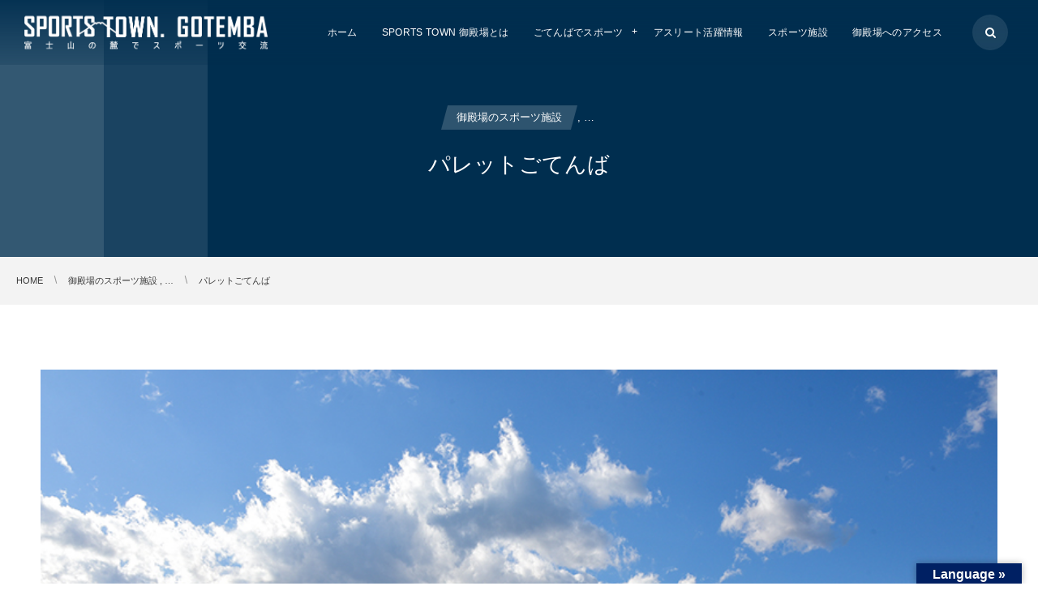

--- FILE ---
content_type: text/html; charset=UTF-8
request_url: https://spotogotemba.com/post-1195/
body_size: 15539
content:
<!DOCTYPE html>
<html lang="ja"><head prefix="og: http://ogp.me/ns# fb: http://ogp.me/ns/fb# article: http://ogp.me/ns/article#"><meta charset="utf-8" />
<meta name="viewport" content="width=device-width,initial-scale=1,minimum-scale=1,user-scalable=yes" /><meta name="description" content="基本情報 利用申込方法・施設利用方法 ■お申込方法 御殿場地域振興センターにて申請書をご記入の上、受付をお願い致します。 ・地区民は利用日の2か月前から申込受付が可能。 ・地区民以外は45日前から申込受付が可能。 ■注意事項 ・金属製スパイク禁止。 ・グラウンド内での飲食は禁止。 詳細は御殿場地区広場管理運営委員会（御殿場地域振興センター）（TEL：0120-80-1042）へお問い合わせください。 施設概要 ランニング・ウォーキングコース概要 イベント利用情報 ご利用料金 ■昼間1時間当たり利用料金： ・地区民が利用する場合全面1,500円　半面750円 ・地区民以外が利用する場合全面3,0..." /><meta name="keywords" content="" /><meta property="og:title" content="パレットごてんば" /><meta property="og:type" content="article" /><meta property="og:url" content="https://spotogotemba.com/post-1195/" /><meta property="og:image" content="https://spotogotemba.com/wp-content/uploads/2017/11/paletgotemba_00.jpg" /><meta property="og:image:width" content="824" /><meta property="og:image:height" content="550" /><meta property="og:description" content="基本情報 利用申込方法・施設利用方法 ■お申込方法 御殿場地域振興センターにて申請書をご記入の上、受付をお願い致します。 ・地区民は利用日の2か月前から申込受付が可能。 ・地区民以外は45日前から申込受付が可能。 ■注意事項 ・金属製スパイク禁止。 ・グラウンド内での飲食は禁止。 詳細は御殿場地区広場管理運営委員会（御殿場地域振興センター）（TEL：0120-80-1042）へお問い合わせください。 施設概要 ランニング・ウォーキングコース概要 イベント利用情報 ご利用料金 ■昼間1時間当たり利用料金： ・地区民が利用する場合全面1,500円　半面750円 ・地区民以外が利用する場合全面3,0..." /><meta property="og:site_name" content="SPORTS TOWN" /><link rel="canonical" href="https://spotogotemba.com/post-1195/" /><title>パレットごてんば &#8211; sportstown</title>
<meta name='robots' content='max-image-preview:large' />
<link rel="dns-prefetch" href="//connect.facebook.net" /><link rel="dns-prefetch" href="//secure.gravatar.com" /><link rel="dns-prefetch" href="//api.pinterest.com" /><link rel="dns-prefetch" href="//jsoon.digitiminimi.com" /><link rel="dns-prefetch" href="//b.hatena.ne.jp" /><link rel="dns-prefetch" href="//platform.twitter.com" /><meta http-equiv="Last-Modified" content="木, 28 3月 2024 10:13:38 +0900" /><link rel='dns-prefetch' href='//translate.google.com' />
<link rel='dns-prefetch' href='//ajax.googleapis.com' />
<link rel='dns-prefetch' href='//maps.googleapis.com' />
<link rel='dns-prefetch' href='//www.googletagmanager.com' />
<link rel="alternate" type="application/rss+xml" title="SPORTS TOWN &raquo; フィード" href="https://spotogotemba.com/feed/" />
<link rel="alternate" type="application/rss+xml" title="SPORTS TOWN &raquo; コメントフィード" href="https://spotogotemba.com/comments/feed/" />
<link rel="alternate" title="oEmbed (JSON)" type="application/json+oembed" href="https://spotogotemba.com/wp-json/oembed/1.0/embed?url=https%3A%2F%2Fspotogotemba.com%2Fpost-1195%2F" />
<link rel="alternate" title="oEmbed (XML)" type="text/xml+oembed" href="https://spotogotemba.com/wp-json/oembed/1.0/embed?url=https%3A%2F%2Fspotogotemba.com%2Fpost-1195%2F&#038;format=xml" />
<style id='wp-img-auto-sizes-contain-inline-css' type='text/css'>
img:is([sizes=auto i],[sizes^="auto," i]){contain-intrinsic-size:3000px 1500px}
/*# sourceURL=wp-img-auto-sizes-contain-inline-css */
</style>
<style id='wp-emoji-styles-inline-css' type='text/css'>

	img.wp-smiley, img.emoji {
		display: inline !important;
		border: none !important;
		box-shadow: none !important;
		height: 1em !important;
		width: 1em !important;
		margin: 0 0.07em !important;
		vertical-align: -0.1em !important;
		background: none !important;
		padding: 0 !important;
	}
/*# sourceURL=wp-emoji-styles-inline-css */
</style>
<style id='wp-block-library-inline-css' type='text/css'>
:root{--wp-block-synced-color:#7a00df;--wp-block-synced-color--rgb:122,0,223;--wp-bound-block-color:var(--wp-block-synced-color);--wp-editor-canvas-background:#ddd;--wp-admin-theme-color:#007cba;--wp-admin-theme-color--rgb:0,124,186;--wp-admin-theme-color-darker-10:#006ba1;--wp-admin-theme-color-darker-10--rgb:0,107,160.5;--wp-admin-theme-color-darker-20:#005a87;--wp-admin-theme-color-darker-20--rgb:0,90,135;--wp-admin-border-width-focus:2px}@media (min-resolution:192dpi){:root{--wp-admin-border-width-focus:1.5px}}.wp-element-button{cursor:pointer}:root .has-very-light-gray-background-color{background-color:#eee}:root .has-very-dark-gray-background-color{background-color:#313131}:root .has-very-light-gray-color{color:#eee}:root .has-very-dark-gray-color{color:#313131}:root .has-vivid-green-cyan-to-vivid-cyan-blue-gradient-background{background:linear-gradient(135deg,#00d084,#0693e3)}:root .has-purple-crush-gradient-background{background:linear-gradient(135deg,#34e2e4,#4721fb 50%,#ab1dfe)}:root .has-hazy-dawn-gradient-background{background:linear-gradient(135deg,#faaca8,#dad0ec)}:root .has-subdued-olive-gradient-background{background:linear-gradient(135deg,#fafae1,#67a671)}:root .has-atomic-cream-gradient-background{background:linear-gradient(135deg,#fdd79a,#004a59)}:root .has-nightshade-gradient-background{background:linear-gradient(135deg,#330968,#31cdcf)}:root .has-midnight-gradient-background{background:linear-gradient(135deg,#020381,#2874fc)}:root{--wp--preset--font-size--normal:16px;--wp--preset--font-size--huge:42px}.has-regular-font-size{font-size:1em}.has-larger-font-size{font-size:2.625em}.has-normal-font-size{font-size:var(--wp--preset--font-size--normal)}.has-huge-font-size{font-size:var(--wp--preset--font-size--huge)}.has-text-align-center{text-align:center}.has-text-align-left{text-align:left}.has-text-align-right{text-align:right}.has-fit-text{white-space:nowrap!important}#end-resizable-editor-section{display:none}.aligncenter{clear:both}.items-justified-left{justify-content:flex-start}.items-justified-center{justify-content:center}.items-justified-right{justify-content:flex-end}.items-justified-space-between{justify-content:space-between}.screen-reader-text{border:0;clip-path:inset(50%);height:1px;margin:-1px;overflow:hidden;padding:0;position:absolute;width:1px;word-wrap:normal!important}.screen-reader-text:focus{background-color:#ddd;clip-path:none;color:#444;display:block;font-size:1em;height:auto;left:5px;line-height:normal;padding:15px 23px 14px;text-decoration:none;top:5px;width:auto;z-index:100000}html :where(.has-border-color){border-style:solid}html :where([style*=border-top-color]){border-top-style:solid}html :where([style*=border-right-color]){border-right-style:solid}html :where([style*=border-bottom-color]){border-bottom-style:solid}html :where([style*=border-left-color]){border-left-style:solid}html :where([style*=border-width]){border-style:solid}html :where([style*=border-top-width]){border-top-style:solid}html :where([style*=border-right-width]){border-right-style:solid}html :where([style*=border-bottom-width]){border-bottom-style:solid}html :where([style*=border-left-width]){border-left-style:solid}html :where(img[class*=wp-image-]){height:auto;max-width:100%}:where(figure){margin:0 0 1em}html :where(.is-position-sticky){--wp-admin--admin-bar--position-offset:var(--wp-admin--admin-bar--height,0px)}@media screen and (max-width:600px){html :where(.is-position-sticky){--wp-admin--admin-bar--position-offset:0px}}

/*# sourceURL=wp-block-library-inline-css */
</style><style id='global-styles-inline-css' type='text/css'>
:root{--wp--preset--aspect-ratio--square: 1;--wp--preset--aspect-ratio--4-3: 4/3;--wp--preset--aspect-ratio--3-4: 3/4;--wp--preset--aspect-ratio--3-2: 3/2;--wp--preset--aspect-ratio--2-3: 2/3;--wp--preset--aspect-ratio--16-9: 16/9;--wp--preset--aspect-ratio--9-16: 9/16;--wp--preset--color--black: #000000;--wp--preset--color--cyan-bluish-gray: #abb8c3;--wp--preset--color--white: #ffffff;--wp--preset--color--pale-pink: #f78da7;--wp--preset--color--vivid-red: #cf2e2e;--wp--preset--color--luminous-vivid-orange: #ff6900;--wp--preset--color--luminous-vivid-amber: #fcb900;--wp--preset--color--light-green-cyan: #7bdcb5;--wp--preset--color--vivid-green-cyan: #00d084;--wp--preset--color--pale-cyan-blue: #8ed1fc;--wp--preset--color--vivid-cyan-blue: #0693e3;--wp--preset--color--vivid-purple: #9b51e0;--wp--preset--gradient--vivid-cyan-blue-to-vivid-purple: linear-gradient(135deg,rgb(6,147,227) 0%,rgb(155,81,224) 100%);--wp--preset--gradient--light-green-cyan-to-vivid-green-cyan: linear-gradient(135deg,rgb(122,220,180) 0%,rgb(0,208,130) 100%);--wp--preset--gradient--luminous-vivid-amber-to-luminous-vivid-orange: linear-gradient(135deg,rgb(252,185,0) 0%,rgb(255,105,0) 100%);--wp--preset--gradient--luminous-vivid-orange-to-vivid-red: linear-gradient(135deg,rgb(255,105,0) 0%,rgb(207,46,46) 100%);--wp--preset--gradient--very-light-gray-to-cyan-bluish-gray: linear-gradient(135deg,rgb(238,238,238) 0%,rgb(169,184,195) 100%);--wp--preset--gradient--cool-to-warm-spectrum: linear-gradient(135deg,rgb(74,234,220) 0%,rgb(151,120,209) 20%,rgb(207,42,186) 40%,rgb(238,44,130) 60%,rgb(251,105,98) 80%,rgb(254,248,76) 100%);--wp--preset--gradient--blush-light-purple: linear-gradient(135deg,rgb(255,206,236) 0%,rgb(152,150,240) 100%);--wp--preset--gradient--blush-bordeaux: linear-gradient(135deg,rgb(254,205,165) 0%,rgb(254,45,45) 50%,rgb(107,0,62) 100%);--wp--preset--gradient--luminous-dusk: linear-gradient(135deg,rgb(255,203,112) 0%,rgb(199,81,192) 50%,rgb(65,88,208) 100%);--wp--preset--gradient--pale-ocean: linear-gradient(135deg,rgb(255,245,203) 0%,rgb(182,227,212) 50%,rgb(51,167,181) 100%);--wp--preset--gradient--electric-grass: linear-gradient(135deg,rgb(202,248,128) 0%,rgb(113,206,126) 100%);--wp--preset--gradient--midnight: linear-gradient(135deg,rgb(2,3,129) 0%,rgb(40,116,252) 100%);--wp--preset--font-size--small: 13px;--wp--preset--font-size--medium: 20px;--wp--preset--font-size--large: 36px;--wp--preset--font-size--x-large: 42px;--wp--preset--spacing--20: 0.44rem;--wp--preset--spacing--30: 0.67rem;--wp--preset--spacing--40: 1rem;--wp--preset--spacing--50: 1.5rem;--wp--preset--spacing--60: 2.25rem;--wp--preset--spacing--70: 3.38rem;--wp--preset--spacing--80: 5.06rem;--wp--preset--shadow--natural: 6px 6px 9px rgba(0, 0, 0, 0.2);--wp--preset--shadow--deep: 12px 12px 50px rgba(0, 0, 0, 0.4);--wp--preset--shadow--sharp: 6px 6px 0px rgba(0, 0, 0, 0.2);--wp--preset--shadow--outlined: 6px 6px 0px -3px rgb(255, 255, 255), 6px 6px rgb(0, 0, 0);--wp--preset--shadow--crisp: 6px 6px 0px rgb(0, 0, 0);}:where(.is-layout-flex){gap: 0.5em;}:where(.is-layout-grid){gap: 0.5em;}body .is-layout-flex{display: flex;}.is-layout-flex{flex-wrap: wrap;align-items: center;}.is-layout-flex > :is(*, div){margin: 0;}body .is-layout-grid{display: grid;}.is-layout-grid > :is(*, div){margin: 0;}:where(.wp-block-columns.is-layout-flex){gap: 2em;}:where(.wp-block-columns.is-layout-grid){gap: 2em;}:where(.wp-block-post-template.is-layout-flex){gap: 1.25em;}:where(.wp-block-post-template.is-layout-grid){gap: 1.25em;}.has-black-color{color: var(--wp--preset--color--black) !important;}.has-cyan-bluish-gray-color{color: var(--wp--preset--color--cyan-bluish-gray) !important;}.has-white-color{color: var(--wp--preset--color--white) !important;}.has-pale-pink-color{color: var(--wp--preset--color--pale-pink) !important;}.has-vivid-red-color{color: var(--wp--preset--color--vivid-red) !important;}.has-luminous-vivid-orange-color{color: var(--wp--preset--color--luminous-vivid-orange) !important;}.has-luminous-vivid-amber-color{color: var(--wp--preset--color--luminous-vivid-amber) !important;}.has-light-green-cyan-color{color: var(--wp--preset--color--light-green-cyan) !important;}.has-vivid-green-cyan-color{color: var(--wp--preset--color--vivid-green-cyan) !important;}.has-pale-cyan-blue-color{color: var(--wp--preset--color--pale-cyan-blue) !important;}.has-vivid-cyan-blue-color{color: var(--wp--preset--color--vivid-cyan-blue) !important;}.has-vivid-purple-color{color: var(--wp--preset--color--vivid-purple) !important;}.has-black-background-color{background-color: var(--wp--preset--color--black) !important;}.has-cyan-bluish-gray-background-color{background-color: var(--wp--preset--color--cyan-bluish-gray) !important;}.has-white-background-color{background-color: var(--wp--preset--color--white) !important;}.has-pale-pink-background-color{background-color: var(--wp--preset--color--pale-pink) !important;}.has-vivid-red-background-color{background-color: var(--wp--preset--color--vivid-red) !important;}.has-luminous-vivid-orange-background-color{background-color: var(--wp--preset--color--luminous-vivid-orange) !important;}.has-luminous-vivid-amber-background-color{background-color: var(--wp--preset--color--luminous-vivid-amber) !important;}.has-light-green-cyan-background-color{background-color: var(--wp--preset--color--light-green-cyan) !important;}.has-vivid-green-cyan-background-color{background-color: var(--wp--preset--color--vivid-green-cyan) !important;}.has-pale-cyan-blue-background-color{background-color: var(--wp--preset--color--pale-cyan-blue) !important;}.has-vivid-cyan-blue-background-color{background-color: var(--wp--preset--color--vivid-cyan-blue) !important;}.has-vivid-purple-background-color{background-color: var(--wp--preset--color--vivid-purple) !important;}.has-black-border-color{border-color: var(--wp--preset--color--black) !important;}.has-cyan-bluish-gray-border-color{border-color: var(--wp--preset--color--cyan-bluish-gray) !important;}.has-white-border-color{border-color: var(--wp--preset--color--white) !important;}.has-pale-pink-border-color{border-color: var(--wp--preset--color--pale-pink) !important;}.has-vivid-red-border-color{border-color: var(--wp--preset--color--vivid-red) !important;}.has-luminous-vivid-orange-border-color{border-color: var(--wp--preset--color--luminous-vivid-orange) !important;}.has-luminous-vivid-amber-border-color{border-color: var(--wp--preset--color--luminous-vivid-amber) !important;}.has-light-green-cyan-border-color{border-color: var(--wp--preset--color--light-green-cyan) !important;}.has-vivid-green-cyan-border-color{border-color: var(--wp--preset--color--vivid-green-cyan) !important;}.has-pale-cyan-blue-border-color{border-color: var(--wp--preset--color--pale-cyan-blue) !important;}.has-vivid-cyan-blue-border-color{border-color: var(--wp--preset--color--vivid-cyan-blue) !important;}.has-vivid-purple-border-color{border-color: var(--wp--preset--color--vivid-purple) !important;}.has-vivid-cyan-blue-to-vivid-purple-gradient-background{background: var(--wp--preset--gradient--vivid-cyan-blue-to-vivid-purple) !important;}.has-light-green-cyan-to-vivid-green-cyan-gradient-background{background: var(--wp--preset--gradient--light-green-cyan-to-vivid-green-cyan) !important;}.has-luminous-vivid-amber-to-luminous-vivid-orange-gradient-background{background: var(--wp--preset--gradient--luminous-vivid-amber-to-luminous-vivid-orange) !important;}.has-luminous-vivid-orange-to-vivid-red-gradient-background{background: var(--wp--preset--gradient--luminous-vivid-orange-to-vivid-red) !important;}.has-very-light-gray-to-cyan-bluish-gray-gradient-background{background: var(--wp--preset--gradient--very-light-gray-to-cyan-bluish-gray) !important;}.has-cool-to-warm-spectrum-gradient-background{background: var(--wp--preset--gradient--cool-to-warm-spectrum) !important;}.has-blush-light-purple-gradient-background{background: var(--wp--preset--gradient--blush-light-purple) !important;}.has-blush-bordeaux-gradient-background{background: var(--wp--preset--gradient--blush-bordeaux) !important;}.has-luminous-dusk-gradient-background{background: var(--wp--preset--gradient--luminous-dusk) !important;}.has-pale-ocean-gradient-background{background: var(--wp--preset--gradient--pale-ocean) !important;}.has-electric-grass-gradient-background{background: var(--wp--preset--gradient--electric-grass) !important;}.has-midnight-gradient-background{background: var(--wp--preset--gradient--midnight) !important;}.has-small-font-size{font-size: var(--wp--preset--font-size--small) !important;}.has-medium-font-size{font-size: var(--wp--preset--font-size--medium) !important;}.has-large-font-size{font-size: var(--wp--preset--font-size--large) !important;}.has-x-large-font-size{font-size: var(--wp--preset--font-size--x-large) !important;}
/*# sourceURL=global-styles-inline-css */
</style>

<style id='classic-theme-styles-inline-css' type='text/css'>
/*! This file is auto-generated */
.wp-block-button__link{color:#fff;background-color:#32373c;border-radius:9999px;box-shadow:none;text-decoration:none;padding:calc(.667em + 2px) calc(1.333em + 2px);font-size:1.125em}.wp-block-file__button{background:#32373c;color:#fff;text-decoration:none}
/*# sourceURL=/wp-includes/css/classic-themes.min.css */
</style>
<link rel='stylesheet' id='contact-form-7-css' href='https://spotogotemba.com/wp-content/plugins/contact-form-7/includes/css/styles.css?ver=6.1.4' type='text/css' media='all' />
<link rel='stylesheet' id='google-language-translator-css' href='https://spotogotemba.com/wp-content/plugins/google-language-translator/css/style.css?ver=6.0.20' type='text/css' media='' />
<link rel='stylesheet' id='glt-toolbar-styles-css' href='https://spotogotemba.com/wp-content/plugins/google-language-translator/css/toolbar.css?ver=6.0.20' type='text/css' media='' />
<link rel='stylesheet' id='widgetopts-styles-css' href='https://spotogotemba.com/wp-content/plugins/widget-options/assets/css/widget-options.css?ver=4.1.3' type='text/css' media='all' />
<link rel='stylesheet' id='google-maps-builder-plugin-styles-css' href='https://spotogotemba.com/wp-content/plugins/google-maps-builder/vendor/wordimpress/maps-builder-core/assets/css/google-maps-builder.min.css?ver=2.1.2' type='text/css' media='all' />
<link rel='stylesheet' id='google-maps-builder-map-icons-css' href='https://spotogotemba.com/wp-content/plugins/google-maps-builder/vendor/wordimpress/maps-builder-core/includes/libraries/map-icons/css/map-icons.css?ver=2.1.2' type='text/css' media='all' />
<link rel='stylesheet' id='digipress-css' href='https://spotogotemba.com/wp-content/themes/dp-clarity-business/css/style.css?ver=20251226082744' type='text/css' media='all' />
<link rel='stylesheet' id='dp-shortcodes-css' href='https://spotogotemba.com/wp-content/plugins/shortcodes-for-digipress/css/style.css?ver=20190510030000' type='text/css' media='all' />
<link rel='stylesheet' id='wow-css' href='https://spotogotemba.com/wp-content/themes/dp-clarity-business/css/animate.css?ver=2.3.9.3' type='text/css' media='all' />
<link rel='stylesheet' id='dp-visual-css' href='https://spotogotemba.com/wp-content/uploads/digipress/clarity-business/css/visual-custom.css?ver=20251226082744' type='text/css' media='all' />
<link rel='stylesheet' id='tablepress-default-css' href='https://spotogotemba.com/wp-content/tablepress-combined.min.css?ver=35' type='text/css' media='all' />
<link rel='stylesheet' id='cf7cf-style-css' href='https://spotogotemba.com/wp-content/plugins/cf7-conditional-fields/style.css?ver=2.6.7' type='text/css' media='all' />
<!--n2css--><!--n2js--><script src="https://ajax.googleapis.com/ajax/libs/jquery/3.7.1/jquery.min.js?ver=6.9" id="jquery-js"></script>
<script src="https://maps.googleapis.com/maps/api/js?v=3.exp&amp;libraries=places&amp;key=AIzaSyAA2-bCSE-LopF0kvhe9cl8CuIwVXfmf1I&amp;ver=6.9" id="google-maps-builder-gmaps-js"></script>

<!-- Site Kit によって追加された Google タグ（gtag.js）スニペット -->
<!-- Google アナリティクス スニペット (Site Kit が追加) -->
<script src="https://www.googletagmanager.com/gtag/js?id=G-SZ525XSML5" id="google_gtagjs-js" async></script>
<script id="google_gtagjs-js-after">
/* <![CDATA[ */
window.dataLayer = window.dataLayer || [];function gtag(){dataLayer.push(arguments);}
gtag("set","linker",{"domains":["spotogotemba.com"]});
gtag("js", new Date());
gtag("set", "developer_id.dZTNiMT", true);
gtag("config", "G-SZ525XSML5");
//# sourceURL=google_gtagjs-js-after
/* ]]> */
</script>
<link rel="https://api.w.org/" href="https://spotogotemba.com/wp-json/" /><link rel="alternate" title="JSON" type="application/json" href="https://spotogotemba.com/wp-json/wp/v2/posts/1195" /><link rel="EditURI" type="application/rsd+xml" title="RSD" href="https://spotogotemba.com/xmlrpc.php?rsd" />
<link rel='shortlink' href='https://spotogotemba.com/?p=1195' />
<style>p.hello{font-size:12px;color:darkgray;}#google_language_translator,#flags{text-align:left;}#google_language_translator,#language{clear:both;width:160px;text-align:right;}#language{float:right;}#flags{text-align:right;width:165px;float:right;clear:right;}#flags ul{float:right!important;}p.hello{text-align:right;float:right;clear:both;}.glt-clear{height:0px;clear:both;margin:0px;padding:0px;}#flags{width:165px;}#flags a{display:inline-block;margin-left:2px;}#google_language_translator{width:auto!important;}div.skiptranslate.goog-te-gadget{display:inline!important;}.goog-tooltip{display: none!important;}.goog-tooltip:hover{display: none!important;}.goog-text-highlight{background-color:transparent!important;border:none!important;box-shadow:none!important;}#google_language_translator select.goog-te-combo{color:#ffffff;}div.skiptranslate{display:none!important;}body{top:0px!important;}#goog-gt-{display:none!important;}font font{background-color:transparent!important;box-shadow:none!important;position:initial!important;}#glt-translate-trigger > span{color:#ffffff;}#glt-translate-trigger{background:#002063;}.goog-te-gadget .goog-te-combo{width:100%;}#google_language_translator .goog-te-gadget .goog-te-combo{background:#002063;border:0!important;}</style><meta name="generator" content="Site Kit by Google 1.170.0" /><script>j$=jQuery;</script><script>
  (function(d) {
    var config = {
      kitId: 'ifn3mno',
      scriptTimeout: 3000,
      async: true
    },
    h=d.documentElement,t=setTimeout(function(){h.className=h.className.replace(/\bwf-loading\b/g,"")+" wf-inactive";},config.scriptTimeout),tk=d.createElement("script"),f=false,s=d.getElementsByTagName("script")[0],a;h.className+=" wf-loading";tk.src='https://use.typekit.net/'+config.kitId+'.js';tk.async=true;tk.onload=tk.onreadystatechange=function(){a=this.readyState;if(f||a&&a!="complete"&&a!="loaded")return;f=true;clearTimeout(t);try{Typekit.load(config)}catch(e){}};s.parentNode.insertBefore(tk,s)
  })(document);
</script></head><body class="wp-singular post-template-default single single-post postid-1195 single-format-standard wp-theme-dp-clarity-business main-body pc" data-ct-sns-cache="true" data-ct-sns-cache-time="86400000"><header id="header_container" class="header_container pc not-home singular no-header float">
<div class="header_content pc clearfix not-home singular no-header float">
<div class="h_group"><h1 class="hd_title img no-cap wow fadeInDown" data-wow-delay="0.3s"><a href="https://spotogotemba.com/" title="SPORTS TOWN"><img src="//spotogotemba.com/wp-content/uploads/digipress/clarity-business/title/st_logo_2022_02.png" alt="SPORTS TOWN" /></a></h1></div><div class="r_block wow fadeInDown" data-wow-delay="0.5s"><nav id="global_menu_nav" class="global_menu_nav"><ul id="global_menu_ul" class=" no-header"><li id="menu-item-4443" class="menu-item menu-item-type-custom menu-item-object-custom menu-item-home"><a href="http://spotogotemba.com/" class="menu-link"><span class="menu-title">ホーム</span></a></li>
<li id="menu-item-4568" class="menu-item menu-item-type-post_type menu-item-object-page"><a href="https://spotogotemba.com/about/" class="menu-link"><span class="menu-title">SPORTS TOWN 御殿場とは</span></a></li>
<li id="menu-item-4442" class="menu-item menu-item-type-custom menu-item-object-custom menu-item-has-children"><a class="menu-link"><span class="menu-title">ごてんばでスポーツ</span></a>
<ul class="sub-menu">
	<li id="menu-item-4439" class="menu-item menu-item-type-post_type menu-item-object-page"><a href="https://spotogotemba.com/cycling/" class="menu-link"><span class="menu-title">サイクリング</span></a></li>
	<li id="menu-item-4436" class="menu-item menu-item-type-post_type menu-item-object-page"><a href="https://spotogotemba.com/outdoorsports/" class="menu-link"><span class="menu-title">アウトドアスポーツ</span></a></li>
	<li id="menu-item-4438" class="menu-item menu-item-type-post_type menu-item-object-page"><a href="https://spotogotemba.com/golf/" class="menu-link"><span class="menu-title">ゴルフ</span></a></li>
	<li id="menu-item-4440" class="menu-item menu-item-type-post_type menu-item-object-page"><a href="https://spotogotemba.com/horseriding/" class="menu-link"><span class="menu-title">乗馬・馬術</span></a></li>
	<li id="menu-item-4435" class="menu-item menu-item-type-post_type menu-item-object-page"><a href="https://spotogotemba.com/karate/" class="menu-link"><span class="menu-title">空手</span></a></li>
	<li id="menu-item-4434" class="menu-item menu-item-type-post_type menu-item-object-page"><a href="https://spotogotemba.com/sportslife/" class="menu-link"><span class="menu-title">スポーツライフ</span></a></li>
	<li id="menu-item-8779" class="menu-item menu-item-type-post_type menu-item-object-page"><a href="https://spotogotemba.com/motorsuports/" class="menu-link"><span class="menu-title">モータースポーツ</span></a></li>
</ul>
</li>
<li id="menu-item-8778" class="menu-item menu-item-type-post_type menu-item-object-page"><a href="https://spotogotemba.com/athleteinfo/" class="menu-link"><span class="menu-title">アスリート活躍情報</span></a></li>
<li id="menu-item-4509" class="menu-item menu-item-type-post_type menu-item-object-page"><a href="https://spotogotemba.com/sportsfacility/" class="menu-link"><span class="menu-title">スポーツ施設</span></a></li>
<li id="menu-item-4441" class="menu-item menu-item-type-post_type menu-item-object-page"><a href="https://spotogotemba.com/access/" class="menu-link"><span class="menu-title">御殿場へのアクセス</span></a></li>
</ul><span class="gnav_sline"></span></nav><div class="r_items"><div id="hd_searchform"><span class="fx_wrapper"><i id="hd_search_btn" class="icon-search"></i></span></div><div id="expand_float_menu"><i><span>•</span></i></div></div></div></header><div id="container" class="dp-container  not-home singular no-header float"><section id="ct-hd" class="ct-hd no_bgimg singular"><div class="hd-cat wow fadeInDown" data-wow-delay="1.1s"><div class="meta meta-cat"><a href="https://spotogotemba.com/category/gotembasportsfacility/" rel="tag" class="item-link term-color9"><span>御殿場のスポーツ施設</span></a><span class="cat-more"> , &#8230;</span></div></div><h2 class="hd-title single-title wow fadeInDown" data-wow-delay="0.6s"><span>パレットごてんば</span></h2></section><nav id="dp_breadcrumb_nav" class="dp_breadcrumb_nav"><ul><li><a href="https://spotogotemba.com/" class="nav_home"><span>HOME</span></a></li><li><a href="https://spotogotemba.com/category/gotembasportsfacility/"><span>御殿場のスポーツ施設 , &#8230;</span></a></li><li><a href="https://spotogotemba.com/post-1195/"><span>パレットごてんば</span></a></li></ul></nav><div class="content-wrap incontainer clearfix not-home singular">
<div id="content" class="content one-col"><article id="post-1195" class="single-article post-1195 post type-post status-publish format-standard has-post-thumbnail category-gotembasportsfacility category-event-facilities category-running-walking category-footballground category-softballground category-multi-purposesquare category-groundgolfcourse category-gateballcourse"><div class="entry entry-content"><div class="dp_sc_slideshow loading cpt-blk clearfix" data-fx="slide" data-speed="3500" data-duration="1200" data-autoplay="true" data-control="true" data-center-ctrl="true" data-next-text="Next" data-prev-text="Prev" data-pagenavi="false" data-center-markers="true" data-hover-pause="false" data-captions="true" dara-random="false" data-responsive="true">
<ul class="bjqs">
<li class="dp_sc_slideshow_li"><img decoding="async" src="https://spotogotemba.com/wp-content/uploads/img/paletgotemba_00.jpg" class="bjqs-img" alt="Slide image" /></li>
<li class="dp_sc_slideshow_li"><img decoding="async" src="https://spotogotemba.com/wp-content/uploads/img/paletgotemba_02.jpg" class="bjqs-img" alt="Slide image" /></li>
<li class="dp_sc_slideshow_li"><img decoding="async" src="https://spotogotemba.com/wp-content/uploads/img/paletgotemba_03.jpg" class="bjqs-img" alt="Slide image" /></li>
<li class="dp_sc_slideshow_li"><img decoding="async" src="https://spotogotemba.com/wp-content/uploads/img/paletgotemba_04.jpg" class="bjqs-img" alt="Slide image" /></li>
<li class="dp_sc_slideshow_li"><img decoding="async" src="https://spotogotemba.com/wp-content/uploads/img/paletgotemba_05.jpg" class="bjqs-img" alt="Slide image" /></li>
<li class="dp_sc_slideshow_li"><img decoding="async" src="https://spotogotemba.com/wp-content/uploads/img/paletgotemba_06.jpg" class="bjqs-img" alt="Slide image" /></li>
<li class="dp_sc_slideshow_li"><img decoding="async" src="https://spotogotemba.com/wp-content/uploads/img/paletgotemba_07.jpg" class="bjqs-img" alt="Slide image" /></li>
</ul>
</div>
<h2 id="e59fbae69cace68385e5a0b1-1">基本情報</h2>

<table id="tablepress-57" class="tablepress tablepress-id-57">
<tbody class="row-striping row-hover">
<tr class="row-1">
	<td class="column-1">施設名</td><td class="column-2">御殿場地区広場　パレットごてんば</td>
</tr>
<tr class="row-2">
	<td class="column-1">住所</td><td class="column-2">〒412-0026 静岡県御殿場市東田中345-4</td>
</tr>
<tr class="row-3">
	<td class="column-1">利用時間</td><td class="column-2">会場時間：6:00（4月1日～11月30日）、7:45（12月1日～3月31日）<br />
グランド使用：8:00～21:00</td>
</tr>
<tr class="row-4">
	<td class="column-1">休場日</td><td class="column-2">天候（積雪等）により臨時休場する場合があります。</td>
</tr>
<tr class="row-5">
	<td class="column-1">問合せ先</td><td class="column-2">御殿場地区広場管理運営委員会（御殿場地域振興センター）　TEL：0120-80-1042・0550-82-0912</td>
</tr>
<tr class="row-6">
	<td class="column-1">ホームページ</td><td class="column-2"></td>
</tr>
</tbody>
</table>
<!-- #tablepress-57 from cache -->
<h2 id="e588a9e794a8e794b3e8bebce696b9e6b395e383bbe696bde8a8ade588a9e794a8e696b9e6b395-2">利用申込方法・施設利用方法</h2>
<p>■お申込方法<br />
御殿場地域振興センターにて申請書をご記入の上、受付をお願い致します。<br />
・地区民は利用日の2か月前から申込受付が可能。<br />
・地区民以外は45日前から申込受付が可能。<br />
■注意事項<br />
・金属製スパイク禁止。<br />
・グラウンド内での飲食は禁止。<br />
詳細は御殿場地区広場管理運営委員会（御殿場地域振興センター）（TEL：0120-80-1042）へお問い合わせください。</p>
<h2 id="e696bde8a8ade6a682e8a681-3">施設概要</h2>

<table id="tablepress-58" class="tablepress tablepress-id-58 tbody-has-connected-cells">
<tbody class="row-striping row-hover">
<tr class="row-1">
	<td rowspan="6" class="column-1">施設</td><td rowspan="3" class="column-2">多目的広場（14,600㎡）<br />
※ジョギングコース（400m）含む<br />
※内人工芝9,030㎡</td><td class="column-3">サッカー場1面／ジュニアサッカーコート2面</td>
</tr>
<tr class="row-2">
	<td class="column-3">ソフトボール2面／グラウンドゴルフ</td>
</tr>
<tr class="row-3">
	<td class="column-3">ジョギングロード（400m）</td>
</tr>
<tr class="row-4">
	<td colspan="2" class="column-2">夜間照明設備／あづま屋／屋外便所</td>
</tr>
<tr class="row-5">
	<td colspan="2" class="column-2">倉庫／遊具</td>
</tr>
<tr class="row-6">
	<td colspan="2" class="column-2">駐車場150台</td>
</tr>
</tbody>
</table>
<!-- #tablepress-58 from cache -->
<h2 id="e383a9e383b3e3838be383b3e382b0e383bbe382a6e382a9e383bce382ade383b3e382b0e382b3e383bce382b9e6a682e8a681-4">ランニング・ウォーキングコース概要</h2>

<table id="tablepress-144" class="tablepress tablepress-id-144">
<tbody class="row-striping row-hover">
<tr class="row-1">
	<td class="column-1">一周の長さ</td><td class="column-2">400m</td>
</tr>
<tr class="row-2">
	<td class="column-1">勾配（あり…○、なし…×）</td><td class="column-2">×</td>
</tr>
<tr class="row-3">
	<td class="column-1">道幅</td><td class="column-2">207ｃｍ</td>
</tr>
<tr class="row-4">
	<td class="column-1">距離の表示</td><td class="column-2">×</td>
</tr>
<tr class="row-5">
	<td class="column-1">地面の素材</td><td class="column-2">合成ゴム</td>
</tr>
<tr class="row-6">
	<td class="column-1">標高</td><td class="column-2">435m</td>
</tr>
<tr class="row-7">
	<td class="column-1">トイレ</td><td class="column-2">○</td>
</tr>
<tr class="row-8">
	<td class="column-1">手洗い場</td><td class="column-2">○</td>
</tr>
<tr class="row-9">
	<td class="column-1">水飲み場</td><td class="column-2">○</td>
</tr>
<tr class="row-10">
	<td class="column-1">富士山が見えるか</td><td class="column-2">○</td>
</tr>
<tr class="row-11">
	<td class="column-1">自動販売機</td><td class="column-2">○</td>
</tr>
<tr class="row-12">
	<td class="column-1">休憩スペース（あずま屋等）</td><td class="column-2">○</td>
</tr>
<tr class="row-13">
	<td class="column-1">ベンチの個数</td><td class="column-2">15</td>
</tr>
<tr class="row-14">
	<td class="column-1">駐輪場（サイクルラック）</td><td class="column-2">×</td>
</tr>
<tr class="row-15">
	<td class="column-1">ジョギングコース照明</td><td class="column-2">○（17時～22時）</td>
</tr>
<tr class="row-16">
	<td class="column-1">ストレッチ・トレーニング機器</td><td class="column-2">×</td>
</tr>
<tr class="row-17">
	<td class="column-1">備考</td><td class="column-2">21時以降は施設自体が施錠されますのでご注意ください。</td>
</tr>
</tbody>
</table>
<!-- #tablepress-144 from cache -->
<h2 id="e382a4e38399e383b3e38388e588a9e794a8e68385e5a0b1-5">イベント利用情報</h2>

<table id="tablepress-151" class="tablepress tablepress-id-151">
<tbody class="row-striping row-hover">
<tr class="row-1">
	<td class="column-1">駐車場</td><td class="column-2">150台</td>
</tr>
<tr class="row-2">
	<td class="column-1">予約申込可能期間</td><td class="column-2">御殿場地区民　２か月まえから<br />
御殿場地区民以外　４５日まえから<br />
※新年度（４月以降）の申し込みは御殿場地区民が３月１日から、御殿場地区民以外が３月１５日から）</td>
</tr>
<tr class="row-3">
	<td class="column-1">申込から利用までの流れ</td><td class="column-2">①御殿場地域振興センターで直接申し込み（電話等不可）<br />
②御殿場地域振興センターで利用料金支払い<br />
③現地で利用</td>
</tr>
<tr class="row-4">
	<td class="column-1">面積（㎡）</td><td class="column-2">14,600㎡（グラウンド）</td>
</tr>
<tr class="row-5">
	<td class="column-1">場内への車両進入</td><td class="column-2">不可</td>
</tr>
<tr class="row-6">
	<td class="column-1">使用料（円）</td><td class="column-2">【昼間１時間当たりの利用料金】<br />
地区民…全面1,500円、半面750円<br />
地区民以外…全面3,000円、半面1,500円<br />
【夜間１時間当たりの利用料金】<br />
地区民…全面5,000円、半面2,500円<br />
地区民以外…全面10,000円、半面5,000円<br />
※地区民が利用する場合は、利用者の半数以上が地区民であること。</td>
</tr>
<tr class="row-7">
	<td class="column-1">その他の料金</td><td class="column-2">なし</td>
</tr>
<tr class="row-8">
	<td class="column-1">販売時の手数料（円）</td><td class="column-2"></td>
</tr>
<tr class="row-9">
	<td class="column-1">催水箇所（箇所）</td><td class="column-2"></td>
</tr>
<tr class="row-10">
	<td class="column-1">排水箇所（箇所）</td><td class="column-2"></td>
</tr>
<tr class="row-11">
	<td class="column-1">照明</td><td class="column-2">○</td>
</tr>
<tr class="row-12">
	<td class="column-1">電源（個数とワット数）</td><td class="column-2">○</td>
</tr>
<tr class="row-13">
	<td class="column-1">備品</td><td class="column-2">マイク、スピーカー、椅子、机、サッカーゴール（大小）、グラウンドゴルフ用具、ラインマーカー　等<br />
 ※貸出は全て無料</td>
</tr>
<tr class="row-14">
	<td class="column-1">図面</td><td class="column-2"><a href="http://spotogotemba.com/wp-content/uploads/2024/03/パレット御殿場.pdf" rel="noopener" target="_blank">パレットごてんば図面（PDF）</a></td>
</tr>
<tr class="row-15">
	<td class="column-1">使用上の注意事項</td><td class="column-2">お問合せください</td>
</tr>
</tbody>
</table>
<!-- #tablepress-151 from cache -->
<h2 id="e38194e588a9e794a8e69699e98791-6">ご利用料金</h2>
<p>■昼間1時間当たり利用料金：<br />
・地区民が利用する場合全面1,500円　半面750円<br />
・地区民以外が利用する場合全面3,000円　半面1,500円<br />
■夜間1時間当たり利用料金：<br />
・地区民が利用する場合全面5,000円　半面2,500円<br />
・地区民以外が利用する場合全面10,000円　半面5,000円　<br />
※地区民が利用する場合は、利用者の半数以上が地区民であることとする。<br />
利用料金等変更となる場合がございますので、<br />
詳細は御殿場地区広場管理運営委員会（御殿場地域振興センター）（TEL：0120-80-1042）へお問い合わせください。</p>
<h2 id="e382a2e382afe382bbe382b9-7">アクセス</h2>

<div class="google-maps-builder-wrap">

	<div id="google-maps-builder-1196" class="google-maps-builder"  data-map-id="1196" style="width:100%; height:600px"></div>

	
</div>

</div><footer class="single_post_meta bottom"><div class="first_row"><div class="meta meta-cat"><a href="https://spotogotemba.com/category/gotembasportsfacility/" rel="tag" class="item-link term-color9">御殿場のスポーツ施設</a><a href="https://spotogotemba.com/category/gotembasportsfacility/event-facilities/" rel="tag" class="item-link term-color121">イベント施設</a><a href="https://spotogotemba.com/category/gotembasportsfacility/running-walking/" rel="tag" class="item-link term-color125">ランニング・ウォーキングコース</a><a href="https://spotogotemba.com/category/gotembasportsfacility/footballground/" rel="tag" class="item-link term-color16">サッカー場</a><a href="https://spotogotemba.com/category/gotembasportsfacility/softballground/" rel="tag" class="item-link term-color17">ソフトボール場</a><a href="https://spotogotemba.com/category/gotembasportsfacility/multi-purposesquare/" rel="tag" class="item-link term-color26">多目的広場</a><a href="https://spotogotemba.com/category/gotembasportsfacility/groundgolfcourse/" rel="tag" class="item-link term-color15">グランドゴルフ場</a><a href="https://spotogotemba.com/category/gotembasportsfacility/gateballcourse/" rel="tag" class="item-link term-color43">ゲートボール場</a></div></div></footer></article><div class="single-nav  one-col"><ul class="clearfix"><li class="left"><a href="https://spotogotemba.com/%e6%9d%b1%e5%b1%b1%e6%b9%96%e3%83%95%e3%82%a3%e3%83%83%e3%82%b7%e3%83%b3%e3%82%b0%e3%82%a8%e3%83%aa%e3%82%a2/" class="navlink"><div class="nav-title"><span>東山湖フィッシングエリア</span></div><figure><img src="https://spotogotemba.com/wp-content/uploads/2017/11/higashiyamako_01.jpg" alt="Thumbnail" class="nav-thumb" width="90" height="90" /></figure><i class="icon-left-light"></i></a></li><li class="right"><a href="https://spotogotemba.com/post-1206/" class="navlink"><div class="nav-title"><span>湯沢平公園テニスコート</span></div><figure><img src="https://spotogotemba.com/wp-content/uploads/2017/11/yuzawatairatennis_01.jpg" alt="Thumbnail" class="nav-thumb" width="90" height="90" /></figure><i class="icon-right-light"></i></a></li></ul></div><section id="comments_area"></section></div></div><footer id="footer" class="footer "><div class="ft-container"></div><ul id="footer_menu_ul" class=" wow fadeInDown"><li id="menu-item-4559" class="menu-item menu-item-type-post_type menu-item-object-page"><a href="https://spotogotemba.com/about/" class="menu-link"><span class="menu-title">SPORTS TOWN 御殿場とは</span></a></li>
<li id="menu-item-4565" class="menu-item menu-item-type-post_type menu-item-object-page"><a href="https://spotogotemba.com/cycling/" class="menu-link"><span class="menu-title">サイクリング</span></a></li>
<li id="menu-item-4562" class="menu-item menu-item-type-post_type menu-item-object-page"><a href="https://spotogotemba.com/outdoorsports/" class="menu-link"><span class="menu-title">アウトドアスポーツ</span></a></li>
<li id="menu-item-4564" class="menu-item menu-item-type-post_type menu-item-object-page"><a href="https://spotogotemba.com/golf/" class="menu-link"><span class="menu-title">ゴルフ</span></a></li>
<li id="menu-item-4566" class="menu-item menu-item-type-post_type menu-item-object-page"><a href="https://spotogotemba.com/horseriding/" class="menu-link"><span class="menu-title">乗馬・馬術</span></a></li>
<li id="menu-item-4561" class="menu-item menu-item-type-post_type menu-item-object-page"><a href="https://spotogotemba.com/karate/" class="menu-link"><span class="menu-title">空手</span></a></li>
<li id="menu-item-4560" class="menu-item menu-item-type-post_type menu-item-object-page"><a href="https://spotogotemba.com/sportslife/" class="menu-link"><span class="menu-title">スポーツライフ</span></a></li>
<li id="menu-item-8957" class="menu-item menu-item-type-post_type menu-item-object-page"><a href="https://spotogotemba.com/motorsuports/" class="menu-link"><span class="menu-title">モータースポーツ</span></a></li>
<li id="menu-item-8956" class="menu-item menu-item-type-post_type menu-item-object-page"><a href="https://spotogotemba.com/athleteinfo/" class="menu-link"><span class="menu-title">アスリート活躍情報</span></a></li>
<li id="menu-item-4563" class="menu-item menu-item-type-post_type menu-item-object-page"><a href="https://spotogotemba.com/sportsfacility/" class="menu-link"><span class="menu-title">スポーツ施設</span></a></li>
<li id="menu-item-4567" class="menu-item menu-item-type-post_type menu-item-object-page"><a href="https://spotogotemba.com/access/" class="menu-link"><span class="menu-title">御殿場へのアクセス</span></a></li>
<li id="menu-item-5148" class="menu-item menu-item-type-post_type menu-item-object-post"><a href="https://spotogotemba.com/post-5138/" class="menu-link"><span class="menu-title">ロゴマーク使用申込み</span></a></li>
</ul><div class="copyright"><div class="inner"><span class="cpmark">&copy;</span> 2017 - 2026 <a href="https://spotogotemba.com/"><small>SPORTS TOWN</small></a>
</div></div></footer>
</div><i id="gotop" class="pc icon-up-open"></i><div id="hidden-search-wrapper" class="hidden_modal_window"><form role="search" method="get" class="search-form no-params" target="_top" action="https://spotogotemba.com/" id="hidden-searchform"><div class="words-area"><label><span class="screen-reader-text">検索</span><input type="search" class="search-field" placeholder="キーワードを入力して検索" value="" name="s" title="検索" required /></label><button type="submit" class="search-btn"><i class="icon-search"></i></button></div></form><i class="hidden-close-btn"></i></div><script>paceOptions={restartOnRequestAfter:false};</script><script type="speculationrules">
{"prefetch":[{"source":"document","where":{"and":[{"href_matches":"/*"},{"not":{"href_matches":["/wp-*.php","/wp-admin/*","/wp-content/uploads/*","/wp-content/*","/wp-content/plugins/*","/wp-content/themes/dp-clarity-business/*","/*\\?(.+)"]}},{"not":{"selector_matches":"a[rel~=\"nofollow\"]"}},{"not":{"selector_matches":".no-prefetch, .no-prefetch a"}}]},"eagerness":"conservative"}]}
</script>
<div id="glt-translate-trigger"><span class="notranslate">Language »</span></div><div id="glt-toolbar"></div><div id="flags" style="display:none" class="size18"><ul id="sortable" class="ui-sortable"><li id="Chinese (Simplified)"><a href="#" title="Chinese (Simplified)" class="nturl notranslate zh-CN flag Chinese (Simplified)"></a></li><li id="Chinese (Traditional)"><a href="#" title="Chinese (Traditional)" class="nturl notranslate zh-TW flag Chinese (Traditional)"></a></li><li id="English"><a href="#" title="English" class="nturl notranslate en flag united-states"></a></li><li id="French"><a href="#" title="French" class="nturl notranslate fr flag French"></a></li><li id="German"><a href="#" title="German" class="nturl notranslate de flag German"></a></li><li id="Italian"><a href="#" title="Italian" class="nturl notranslate it flag Italian"></a></li><li id="Japanese"><a href="#" title="Japanese" class="nturl notranslate ja flag Japanese"></a></li><li id="Korean"><a href="#" title="Korean" class="nturl notranslate ko flag Korean"></a></li><li id="Portuguese"><a href="#" title="Portuguese" class="nturl notranslate pt flag Portuguese"></a></li><li id="Spanish"><a href="#" title="Spanish" class="nturl notranslate es flag Spanish"></a></li><li id="Thai"><a href="#" title="Thai" class="nturl notranslate th flag Thai"></a></li><li id="Vietnamese"><a href="#" title="Vietnamese" class="nturl notranslate vi flag Vietnamese"></a></li></ul></div><div id='glt-footer'><div id="google_language_translator" class="default-language-ja"></div></div><script>function GoogleLanguageTranslatorInit() { new google.translate.TranslateElement({pageLanguage: 'ja', includedLanguages:'zh-CN,zh-TW,en,fr,de,it,ja,ko,pt,es,th,vi', autoDisplay: false}, 'google_language_translator');}</script><script>function dp_theme_noactivate_copyright(){return;}</script><script src="https://spotogotemba.com/wp-includes/js/dist/hooks.min.js?ver=dd5603f07f9220ed27f1" id="wp-hooks-js"></script>
<script src="https://spotogotemba.com/wp-includes/js/dist/i18n.min.js?ver=c26c3dc7bed366793375" id="wp-i18n-js"></script>
<script id="wp-i18n-js-after">
/* <![CDATA[ */
wp.i18n.setLocaleData( { 'text direction\u0004ltr': [ 'ltr' ] } );
//# sourceURL=wp-i18n-js-after
/* ]]> */
</script>
<script src="https://spotogotemba.com/wp-content/plugins/contact-form-7/includes/swv/js/index.js?ver=6.1.4" id="swv-js"></script>
<script id="contact-form-7-js-translations">
/* <![CDATA[ */
( function( domain, translations ) {
	var localeData = translations.locale_data[ domain ] || translations.locale_data.messages;
	localeData[""].domain = domain;
	wp.i18n.setLocaleData( localeData, domain );
} )( "contact-form-7", {"translation-revision-date":"2025-11-30 08:12:23+0000","generator":"GlotPress\/4.0.3","domain":"messages","locale_data":{"messages":{"":{"domain":"messages","plural-forms":"nplurals=1; plural=0;","lang":"ja_JP"},"This contact form is placed in the wrong place.":["\u3053\u306e\u30b3\u30f3\u30bf\u30af\u30c8\u30d5\u30a9\u30fc\u30e0\u306f\u9593\u9055\u3063\u305f\u4f4d\u7f6e\u306b\u7f6e\u304b\u308c\u3066\u3044\u307e\u3059\u3002"],"Error:":["\u30a8\u30e9\u30fc:"]}},"comment":{"reference":"includes\/js\/index.js"}} );
//# sourceURL=contact-form-7-js-translations
/* ]]> */
</script>
<script id="contact-form-7-js-before">
/* <![CDATA[ */
var wpcf7 = {
    "api": {
        "root": "https:\/\/spotogotemba.com\/wp-json\/",
        "namespace": "contact-form-7\/v1"
    }
};
//# sourceURL=contact-form-7-js-before
/* ]]> */
</script>
<script src="https://spotogotemba.com/wp-content/plugins/contact-form-7/includes/js/index.js?ver=6.1.4" id="contact-form-7-js"></script>
<script src="https://spotogotemba.com/wp-content/plugins/google-language-translator/js/scripts.js?ver=6.0.20" id="scripts-js"></script>
<script src="//translate.google.com/translate_a/element.js?cb=GoogleLanguageTranslatorInit" id="scripts-google-js"></script>
<script src="https://spotogotemba.com/wp-content/plugins/shortcodes-for-digipress/inc/js/jquery/bjqs.min.js?ver=1.3.0.4" id="dp_sc_bjqs-js"></script>
<script src="https://spotogotemba.com/wp-content/plugins/shortcodes-for-digipress/inc/js/jquery/jquery.countTo.min.js?ver=1.3.0.4" id="dp_sc_count_to-js"></script>
<script src="https://spotogotemba.com/wp-content/plugins/shortcodes-for-digipress/inc/js/jquery/jquery.circle.progress.min.js?ver=1.3.0.4" id="dp_sc_circular_bar-js"></script>
<script src="https://spotogotemba.com/wp-content/plugins/shortcodes-for-digipress/inc/js/jquery/jquery.tablesorter.min.js?ver=1.3.0.4" id="dp_sc_tablesorter-js"></script>
<script src="https://spotogotemba.com/wp-content/plugins/shortcodes-for-digipress/inc/js/script.min.js?ver=1.3.0.4" id="dp_sc_plugin_js-js"></script>
<script src="https://spotogotemba.com/wp-content/themes/dp-clarity-business/inc/js/wow.min.js?ver=2.3.9.3" id="wow-js"></script>
<script src="https://spotogotemba.com/wp-content/themes/dp-clarity-business/inc/js/jquery/jquery.easing.min.js?ver=2.3.9.3" id="easing-js"></script>
<script src="https://spotogotemba.com/wp-includes/js/imagesloaded.min.js?ver=5.0.0" id="imagesloaded-js"></script>
<script src="https://spotogotemba.com/wp-content/themes/dp-clarity-business/inc/js/jquery/jquery.masonry.min.js?ver=2.3.9.3" id="dp-masonry-js"></script>
<script src="https://spotogotemba.com/wp-content/themes/dp-clarity-business/inc/js/jquery/jquery.fitvids.min.js?ver=2.3.9.3" id="fitvids-js"></script>
<script src="https://spotogotemba.com/wp-content/themes/dp-clarity-business/inc/js/scrollReveal.min.js?ver=2.3.9.3" id="scrollReveal-js"></script>
<script src="https://spotogotemba.com/wp-content/themes/dp-clarity-business/inc/js/jquery/jquery.sharecount.min.js?ver=2.3.9.3" id="sns-share-count-js"></script>
<script src="https://spotogotemba.com/wp-content/themes/dp-clarity-business/inc/js/theme-import.min.js?ver=20251226082744" id="digipress-js"></script>
<script src="https://spotogotemba.com/wp-content/plugins/google-maps-builder/vendor/wordimpress/maps-builder-core/assets/js/plugins//gmb-infobubble.min.js?ver=2.1.2" id="google-maps-builder-infowindows-js"></script>
<script id="google-maps-builder-plugin-script-js-extra">
/* <![CDATA[ */
var gmb_data = {"1196":{"id":"1196","map_params":{"title":"\u30d1\u30ec\u30c3\u30c8\u3054\u3066\u3093\u3070","width":"100","height":"600","latitude":"35.3101857945857","longitude":"138.94793526931156","zoom":"15","default_marker":"https://spotogotemba.com/wp-content/plugins/google-maps-builder/assets/img/spotlight-poi.png"},"map_controls":{"zoom_control":"DEFAULT","pan_control":"true","map_type_control":"horizontal_bar","draggable":"true","double_click_zoom":"true","wheel_zoom":"true","street_view":"true"},"map_theme":{"map_type":"RoadMap","map_theme_json":"none"},"map_markers":[{"title":"\u30d1\u30ec\u30c3\u30c8\u3054\u3066\u3093\u3070","place_id":"ChIJq6P7CWV2GWARSgo1YJE9PW4","lat":"35.30962630000001","lng":"138.9480211","marker_img_id":0}],"plugin_url":"https://spotogotemba.com/wp-content/plugins/google-maps-builder/","places_api":{"show_places":"no","search_radius":"3000","search_places":""},"map_markers_icon":"none"},"i18n":{"get_directions":"Get Directions","visit_website":"Visit Website"},"infobubble_args":{"shadowStyle":0,"padding":12,"backgroundColor":"rgb(255, 255, 255)","borderRadius":3,"arrowSize":15,"minHeight":20,"maxHeight":450,"minWidth":200,"maxWidth":350,"borderWidth":0,"disableAutoPan":true,"disableAnimation":true,"backgroundClassName":"gmb-infobubble","closeSrc":"https://www.google.com/intl/en_us/mapfiles/close.gif"}};
//# sourceURL=google-maps-builder-plugin-script-js-extra
/* ]]> */
</script>
<script src="https://spotogotemba.com/wp-content/plugins/google-maps-builder/vendor/wordimpress/maps-builder-core/assets/js/frontend/google-maps-builder.min.js?ver=2.1.2" id="google-maps-builder-plugin-script-js"></script>
<script src="https://spotogotemba.com/wp-content/plugins/google-maps-builder/vendor/wordimpress/maps-builder-core/includes/libraries/map-icons/js/map-icons.js?ver=2.1.2" id="google-maps-builder-maps-icons-js"></script>
<script id="wpcf7cf-scripts-js-extra">
/* <![CDATA[ */
var wpcf7cf_global_settings = {"ajaxurl":"https://spotogotemba.com/wp-admin/admin-ajax.php"};
//# sourceURL=wpcf7cf-scripts-js-extra
/* ]]> */
</script>
<script src="https://spotogotemba.com/wp-content/plugins/cf7-conditional-fields/js/scripts.js?ver=2.6.7" id="wpcf7cf-scripts-js"></script>
<script id="wp-emoji-settings" type="application/json">
{"baseUrl":"https://s.w.org/images/core/emoji/17.0.2/72x72/","ext":".png","svgUrl":"https://s.w.org/images/core/emoji/17.0.2/svg/","svgExt":".svg","source":{"concatemoji":"https://spotogotemba.com/wp-includes/js/wp-emoji-release.min.js?ver=6.9"}}
</script>
<script type="module">
/* <![CDATA[ */
/*! This file is auto-generated */
const a=JSON.parse(document.getElementById("wp-emoji-settings").textContent),o=(window._wpemojiSettings=a,"wpEmojiSettingsSupports"),s=["flag","emoji"];function i(e){try{var t={supportTests:e,timestamp:(new Date).valueOf()};sessionStorage.setItem(o,JSON.stringify(t))}catch(e){}}function c(e,t,n){e.clearRect(0,0,e.canvas.width,e.canvas.height),e.fillText(t,0,0);t=new Uint32Array(e.getImageData(0,0,e.canvas.width,e.canvas.height).data);e.clearRect(0,0,e.canvas.width,e.canvas.height),e.fillText(n,0,0);const a=new Uint32Array(e.getImageData(0,0,e.canvas.width,e.canvas.height).data);return t.every((e,t)=>e===a[t])}function p(e,t){e.clearRect(0,0,e.canvas.width,e.canvas.height),e.fillText(t,0,0);var n=e.getImageData(16,16,1,1);for(let e=0;e<n.data.length;e++)if(0!==n.data[e])return!1;return!0}function u(e,t,n,a){switch(t){case"flag":return n(e,"\ud83c\udff3\ufe0f\u200d\u26a7\ufe0f","\ud83c\udff3\ufe0f\u200b\u26a7\ufe0f")?!1:!n(e,"\ud83c\udde8\ud83c\uddf6","\ud83c\udde8\u200b\ud83c\uddf6")&&!n(e,"\ud83c\udff4\udb40\udc67\udb40\udc62\udb40\udc65\udb40\udc6e\udb40\udc67\udb40\udc7f","\ud83c\udff4\u200b\udb40\udc67\u200b\udb40\udc62\u200b\udb40\udc65\u200b\udb40\udc6e\u200b\udb40\udc67\u200b\udb40\udc7f");case"emoji":return!a(e,"\ud83e\u1fac8")}return!1}function f(e,t,n,a){let r;const o=(r="undefined"!=typeof WorkerGlobalScope&&self instanceof WorkerGlobalScope?new OffscreenCanvas(300,150):document.createElement("canvas")).getContext("2d",{willReadFrequently:!0}),s=(o.textBaseline="top",o.font="600 32px Arial",{});return e.forEach(e=>{s[e]=t(o,e,n,a)}),s}function r(e){var t=document.createElement("script");t.src=e,t.defer=!0,document.head.appendChild(t)}a.supports={everything:!0,everythingExceptFlag:!0},new Promise(t=>{let n=function(){try{var e=JSON.parse(sessionStorage.getItem(o));if("object"==typeof e&&"number"==typeof e.timestamp&&(new Date).valueOf()<e.timestamp+604800&&"object"==typeof e.supportTests)return e.supportTests}catch(e){}return null}();if(!n){if("undefined"!=typeof Worker&&"undefined"!=typeof OffscreenCanvas&&"undefined"!=typeof URL&&URL.createObjectURL&&"undefined"!=typeof Blob)try{var e="postMessage("+f.toString()+"("+[JSON.stringify(s),u.toString(),c.toString(),p.toString()].join(",")+"));",a=new Blob([e],{type:"text/javascript"});const r=new Worker(URL.createObjectURL(a),{name:"wpTestEmojiSupports"});return void(r.onmessage=e=>{i(n=e.data),r.terminate(),t(n)})}catch(e){}i(n=f(s,u,c,p))}t(n)}).then(e=>{for(const n in e)a.supports[n]=e[n],a.supports.everything=a.supports.everything&&a.supports[n],"flag"!==n&&(a.supports.everythingExceptFlag=a.supports.everythingExceptFlag&&a.supports[n]);var t;a.supports.everythingExceptFlag=a.supports.everythingExceptFlag&&!a.supports.flag,a.supports.everything||((t=a.source||{}).concatemoji?r(t.concatemoji):t.wpemoji&&t.twemoji&&(r(t.twemoji),r(t.wpemoji)))});
//# sourceURL=https://spotogotemba.com/wp-includes/js/wp-emoji-loader.min.js
/* ]]> */
</script>
<script>new WOW().init();j$(document).ready(function(){var plxcnf={reset:false,over:'0.8s',move:'80px',easing:'ease-out',mobile:true};window.sr=new scrollReveal(plxcnf);});</script><script async src="https://platform.twitter.com/widgets.js"></script><script type="application/ld+json">{"@context":"http://schema.org","@type":"BlogPosting","mainEntityOfPage":{"@type":"WebPage","@id":"https://spotogotemba.com/post-1195/"},"headline":"パレットごてんば","image":{"@type":"ImageObject","url":"https://spotogotemba.com/wp-content/uploads/2017/11/paletgotemba_00.jpg","width":824,"height":550},"datePublished":"2017-11-25T03:20:26+09:00","dateModified":"2024-03-28T10:13:38+09:00","articleSection":"御殿場のスポーツ施設","author":{"@type":"Person","name":"st.admin"},"publisher":{"@type":"Organization","name":"SPORTS TOWN","logo":{"@type":"ImageObject","url":"https://spotogotemba.com/wp-content/themes/dp-clarity-business/img/json-ld/nologo.png","width":600,"height":60}},"description":"基本情報 利用申込方法・施設利用方法 ■お申込方法 御殿場地域振興センターにて申請書をご記入の上、受付をお願い致します。 ・地区民は利用日の2か月前から申込受付が可能。 ・地区民以外は45日前から申込受付が可能。 ■注意事項 ・金属製スパイク禁止。 ・グラウンド内での飲食は禁止。 詳細は御殿場地区広場管理運営委員会（御殿場地域振興センター）（TEL：0120-80-1042）へお問い合わせください"}</script><script type="application/ld+json">{"@context":"https://schema.org","@type":"BreadcrumbList","itemListElement":[{"@type":"ListItem","position":1,"name":"御殿場のスポーツ施設","item":"https://spotogotemba.com/category/gotembasportsfacility/"},{"@type":"ListItem","position":2,"name":"パレットごてんば","item":"https://spotogotemba.com/post-1195/"}]}</script><script type="application/ld+json">{"@context":"http://schema.org","@type":"WebSite","inLanguage":"ja","name":"SPORTS TOWN","alternateName":"","image":"https://spotogotemba.com/wp-content/themes/dp-clarity-business/img/json-ld/nologo.png","url":"https://spotogotemba.com/"}</script></body></html>